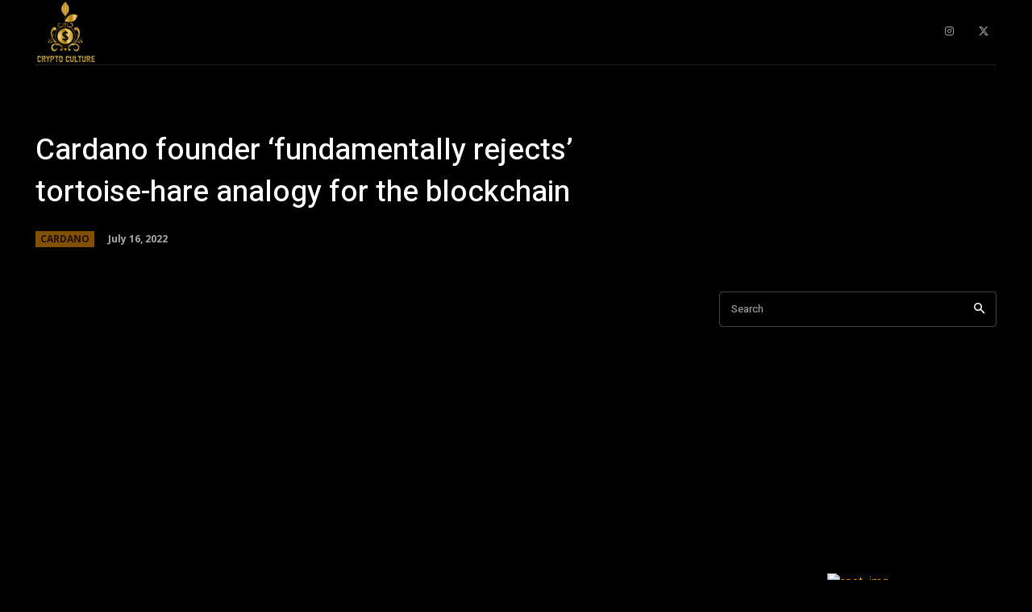

--- FILE ---
content_type: text/css; charset=UTF-8
request_url: https://cryptoculture.info/wp-content/cache/background-css/cryptoculture.info/wp-content/plugins/cryptocurrency-widgets-pack/assets/public/css/datatable-style.css?ver=2.0.1&wpr_t=1769915170
body_size: 2694
content:
/*
*
*  Table
*
*
*/

/*
 * Table styles
 */

/* Light theme */
.mcwp-red {
  color: #ea1c0d;
}
.mcwp-green {
  color: #3d8b40;
}
.mcwp-crypto .mcwp-table .dataTable.light tbody tr {
  background-color: #ffffff;
}
.mcwp-crypto .mcwp-table .dataTable.light {
  border: 1px solid #dee2e6;
}
.mcwp-crypto .mcwp-table .dataTable.light th, .mcwp-crypto .mcwp-table .dataTable.light td {
  border: 1px solid #dee2e6;
}
.mcwp-crypto .mcwp-table .dataTable.light tbody tr.odd {
  background-color: #fbfcfd;
}
.mcwp-crypto .mcwp-table .dataTable.light tbody tr:hover {
  background-color: #f3f4f6;
}
.mcwp-crypto .mcwp-table .dataTable td:last-child {
  text-align: center;
}
/* Light theme */

/* Dark theme */
.mcwp-crypto .mcwp-table .dataTable.dark {
  color: #eee;
  background: #000;
  border: 1px solid #343942;
  table-layout: auto;
}
.mcwp-crypto .mcwp-table .dataTable.dark tbody tr {
  background-color: #000;
}
.mcwp-crypto .mcwp-table .dataTable.dark th, .mcwp-crypto .mcwp-table .dataTable.dark td {
  border: 1px solid #17181b;
}
.mcwp-crypto .mcwp-table .dataTable.dark th {
    color: #eee;
    background: #000;
}
.mcwp-crypto .mcwp-table .dataTable.dark tbody tr.odd {
  background-color: rgba(32,35,40,0.5);
}
.mcwp-crypto .mcwp-table .dataTable.dark tbody tr:hover {
  background-color: rgba(32,35,40,0.8);
}
/* Dark theme */

/* Gloss theme */
.mcwp-crypto .mcwp-table .dataTable.gloss tbody th, .mcwp-crypto .mcwp-table .dataTable.gloss tbody td {
  padding: 16px 20px;
}
.mcwp-crypto .mcwp-table .dataTable.gloss {
  border-spacing: 0 15px;
}
.mcwp-crypto .mcwp-table .dataTable.gloss tbody tr td, .mcwp-crypto .mcwp-table .dataTable.gloss thead tr th {
  text-align: left;
  padding-left: 30px;
}
.mcwp-crypto .mcwp-table .dataTable.gloss tbody tr {
  background: #fff;
  border: 12px solid #000;
  box-shadow: 0px 0px 3px #aaa, -1px 0px 10px #ddd;
  border-radius: 5px;
}
.mcwp-crypto .mcwp-table .dataTable.gloss tbody tr:hover {
  background: #faf9fd;
}
.mcwp-crypto .mcwp-table .dataTable.gloss tbody tr td:first-child {
  border-top-left-radius: 5px;
  border-bottom-left-radius: 5px;
}
.mcwp-crypto .mcwp-table .dataTable.gloss tbody tr td:last-child {
  border-top-right-radius: 5px;
  border-bottom-right-radius: 5px;
}
/* Gloss theme */

/* No border theme */
.mcwp-crypto .mcwp-table .dataTable.noborder tbody th, .mcwp-crypto .mcwp-table .dataTable.noborder tbody td {
  padding: 16px 20px;
}
.mcwp-crypto .mcwp-table .dataTable.noborder tbody tr {
  box-shadow: 0 8px 3px -7px #ddd;
}
.mcwp-crypto .mcwp-table .dataTable.noborder tbody tr:hover {
  background: #fff;
  box-shadow: 0px 0px 4px #ddd;
  border-radius: 5px;
}
.mcwp-crypto .mcwp-table .dataTable.noborder tbody tr:hover td:first-child {
  border-top-left-radius: 5px;
  border-bottom-left-radius: 5px;
}
.mcwp-crypto .mcwp-table .dataTable.noborder tbody tr:hover td:last-child {
  border-top-right-radius: 5px;
  border-bottom-right-radius: 5px;
}
/* No border theme */
/* Custom Color theme */

.mcwp-crypto .mcwp-table .dataTable.color tr th, .mcwp-crypto .mcwp-table .dataTable.color tr td {
	border-bottom: 1px solid #d7d7d7;
}


.mcwp-crypto .mcwp-table {
    font-family: 'Poppins', sans-serif;
	margin-bottom: 20px;
}
.mcwp-crypto .mcwp-table .mcwp-coinimage {
  display: inline-block;
  vertical-align: middle;
  height: 25px;
  width: 25px;
  background-size: cover;
  margin-right: 3px;
}
.mcwp-crypto .mcwp-table .mcwp-coinimage {
  display: inline-block;
  vertical-align: middle;
  height: 25px;
  width: 25px;
  background-size: cover;
  margin-right: 3px;
}
.mcwp-crypto .mcwp-table .dataTables_info {
  display: none;
}
.mcwp-crypto .mcwp-table .dataTable {
    width: 100%;
    margin: 0 auto;
    clear: both;
    border-collapse: separate;
    border-spacing: 0;
    white-space: nowrap;
}
.mcwp-crypto .mcwp-table .dataTables_paginate .paginate_button.disabled {
  display: none;
}
.mcwp-crypto .mcwp-table .dataTable thead th,
.mcwp-crypto .mcwp-table .dataTable tfoot th {
  font-weight: bold;
}
.mcwp-crypto .mcwp-table .dataTable thead th,
.mcwp-crypto .mcwp-table .dataTable thead td {
  padding: 10px 18px 10px 5px;
}
.mcwp-crypto .mcwp-table .dataTable thead th:active,
.mcwp-crypto .mcwp-table .dataTable thead td:active {
  outline: none;
}
.mcwp-crypto .mcwp-table .dataTable tfoot th,
.mcwp-crypto .mcwp-table .dataTable tfoot td {
  padding: 10px 18px 6px 18px;
}
.mcwp-crypto .mcwp-table .dataTable thead .sorting,
.mcwp-crypto .mcwp-table .dataTable thead .sorting_asc,
.mcwp-crypto .mcwp-table .dataTable thead .sorting_desc,
.mcwp-crypto .mcwp-table .dataTable thead .sorting_asc_disabled,
.mcwp-crypto .mcwp-table .dataTable thead .sorting_desc_disabled {
  cursor: pointer;
  *cursor: hand;
  background-repeat: no-repeat;
  background-position: center right;
}
.mcwp-crypto .mcwp-table .dataTable thead th {
  position: relative;
}
.mcwp-crypto .mcwp-table .dataTable thead .sorting:after, .mcwp-crypto .mcwp-table .dataTable thead .sorting_desc:after, .mcwp-crypto .mcwp-table .dataTable thead .sorting_asc:after {
  font-family: 'massive-crypto' !important;
  text-transform: none !important;
	vertical-align: middle;
	padding-left: 5px;
	position: absolute;
	top: 0;
	bottom: 0;
	margin: auto;
	height: 22px;
	right: 6px;
}
.mcwp-crypto .mcwp-table .dataTable thead .sorting:after {
  content: "\67";
  opacity: 0.45;
}
.mcwp-crypto .mcwp-table .dataTable thead .sorting_asc:after {
  content: "\63";
}
.mcwp-crypto .mcwp-table .dataTable thead .sorting_desc:after {
  content: "\64";
}
.mcwp-crypto .mcwp-table .dataTable thead .sorting_asc_disabled {
  background-image: var(--wpr-bg-b4fb2199-d0fc-491b-a7a8-283ce9bf8c63);
}
.mcwp-crypto .mcwp-table .dataTable thead .sorting_desc_disabled {
  background-image: url(../../../../../../../../../plugins/cryptocurrency-widgets-pack/assets/public/images/sort_desc_disabled.png);
}
.mcwp-crypto .mcwp-table .dataTable tbody tr.selected {
  background-color: #B0BED9;
}
.mcwp-crypto .mcwp-table .dataTable tbody th,
.mcwp-crypto .mcwp-table .dataTable tbody td {
  padding: 8px 10px;
  vertical-align: middle;
  text-align: left;
}
.mcwp-crypto .mcwp-table .dataTable.row-border tbody th, .mcwp-crypto .mcwp-table .dataTable.row-border tbody td, .mcwp-crypto .mcwp-table .dataTable.display tbody th, .mcwp-crypto .mcwp-table .dataTable.display tbody td {
  border-top: 1px solid #ddd;
}
.mcwp-crypto .mcwp-table .dataTable.row-border tbody tr:first-child th,
.mcwp-crypto .mcwp-table .dataTable.row-border tbody tr:first-child td, .mcwp-crypto .mcwp-table .dataTable.display tbody tr:first-child th,
.mcwp-crypto .mcwp-table .dataTable.display tbody tr:first-child td {
  border-top: none;
}
.mcwp-crypto .mcwp-table .dataTable.hover tbody tr:hover, .mcwp-crypto .mcwp-table .dataTable.display tbody tr:hover {
  background-color: #f6f6f6;
}
.mcwp-crypto .mcwp-table .dataTable.hover tbody tr:hover.selected, .mcwp-crypto .mcwp-table .dataTable.display tbody tr:hover.selected {
  background-color: #aab7d1;
}
.mcwp-crypto .mcwp-table .dataTable.order-column tbody tr > .sorting_1,
.mcwp-crypto .mcwp-table .dataTable.order-column tbody tr > .sorting_2,
.mcwp-crypto .mcwp-table .dataTable.order-column tbody tr > .sorting_3, .mcwp-crypto .mcwp-table .dataTable.display tbody tr > .sorting_1,
.mcwp-crypto .mcwp-table .dataTable.display tbody tr > .sorting_2,
.mcwp-crypto .mcwp-table .dataTable.display tbody tr > .sorting_3 {
  background-color: #fafafa;
}
.mcwp-crypto .mcwp-table .dataTable.order-column tbody tr.selected > .sorting_1,
.mcwp-crypto .mcwp-table .dataTable.order-column tbody tr.selected > .sorting_2,
.mcwp-crypto .mcwp-table .dataTable.order-column tbody tr.selected > .sorting_3, .mcwp-crypto .mcwp-table .dataTable.display tbody tr.selected > .sorting_1,
.mcwp-crypto .mcwp-table .dataTable.display tbody tr.selected > .sorting_2,
.mcwp-crypto .mcwp-table .dataTable.display tbody tr.selected > .sorting_3 {
  background-color: #acbad5;
}
.mcwp-crypto .mcwp-table .dataTable.display tbody tr:hover > .sorting_1, .mcwp-crypto .mcwp-table .dataTable.order-column.hover tbody tr:hover > .sorting_1 {
  background-color: #eaeaea;
}
.mcwp-crypto .mcwp-table .dataTable.display tbody tr:hover > .sorting_2, .mcwp-crypto .mcwp-table .dataTable.order-column.hover tbody tr:hover > .sorting_2 {
  background-color: #ececec;
}
.mcwp-crypto .mcwp-table .dataTable.display tbody tr:hover > .sorting_3, .mcwp-crypto .mcwp-table .dataTable.order-column.hover tbody tr:hover > .sorting_3 {
  background-color: #efefef;
}
.mcwp-crypto .mcwp-table .dataTable.display tbody tr:hover.selected > .sorting_1, .mcwp-crypto .mcwp-table .dataTable.order-column.hover tbody tr:hover.selected > .sorting_1 {
  background-color: #a2aec7;
}
.mcwp-crypto .mcwp-table .dataTable.display tbody tr:hover.selected > .sorting_2, .mcwp-crypto .mcwp-table .dataTable.order-column.hover tbody tr:hover.selected > .sorting_2 {
  background-color: #a3b0c9;
}
.mcwp-crypto .mcwp-table .dataTable.display tbody tr:hover.selected > .sorting_3, .mcwp-crypto .mcwp-table .dataTable.order-column.hover tbody tr:hover.selected > .sorting_3 {
  background-color: #a5b2cb;
}
.mcwp-crypto .mcwp-table .dataTable.nowrap th, .mcwp-crypto .mcwp-table .dataTable.nowrap td {
  white-space: nowrap;
}
.mcwp-crypto .mcwp-table .dataTable.compact thead th,
.mcwp-crypto .mcwp-table .dataTable.compact thead td {
  padding: 4px 17px 4px 4px;
}
.mcwp-crypto .mcwp-table .dataTable.compact tfoot th,
.mcwp-crypto .mcwp-table .dataTable.compact tfoot td {
  padding: 4px;
}
.mcwp-crypto .mcwp-table .dataTable.compact tbody th,
.mcwp-crypto .mcwp-table .dataTable.compact tbody td {
  padding: 4px;
}
.mcwp-crypto .mcwp-table .dataTable th.dt-left,
.mcwp-crypto .mcwp-table .dataTable td.dt-left {
  text-align: left;
}
.mcwp-crypto .mcwp-table .dataTable th.dt-center,
.mcwp-crypto .mcwp-table .dataTable td.dt-center,
.mcwp-crypto .mcwp-table .dataTable td.dataTables_empty {
  text-align: center;
}
.mcwp-crypto .mcwp-table .dataTable th.dt-right,
.mcwp-crypto .mcwp-table .dataTable td.dt-right {
  text-align: right;
}
.mcwp-crypto .mcwp-table .dataTable th.dt-justify,
.mcwp-crypto .mcwp-table .dataTable td.dt-justify {
  text-align: justify;
}
.mcwp-crypto .mcwp-table .dataTable th.dt-nowrap,
.mcwp-crypto .mcwp-table .dataTable td.dt-nowrap {
  white-space: nowrap;
}
.mcwp-crypto .mcwp-table .dataTable thead th.dt-head-left,
.mcwp-crypto .mcwp-table .dataTable thead td.dt-head-left,
.mcwp-crypto .mcwp-table .dataTable tfoot th.dt-head-left,
.mcwp-crypto .mcwp-table .dataTable tfoot td.dt-head-left {
  text-align: left;
}
.mcwp-crypto .mcwp-table .dataTable thead th.dt-head-center,
.mcwp-crypto .mcwp-table .dataTable thead td.dt-head-center,
.mcwp-crypto .mcwp-table .dataTable tfoot th.dt-head-center,
.mcwp-crypto .mcwp-table .dataTable tfoot td.dt-head-center {
  text-align: center;
}
.mcwp-crypto .mcwp-table .dataTable thead th.dt-head-right,
.mcwp-crypto .mcwp-table .dataTable thead td.dt-head-right,
.mcwp-crypto .mcwp-table .dataTable tfoot th.dt-head-right,
.mcwp-crypto .mcwp-table .dataTable tfoot td.dt-head-right {
  text-align: right;
}
.mcwp-crypto .mcwp-table .dataTable thead th.dt-head-justify,
.mcwp-crypto .mcwp-table .dataTable thead td.dt-head-justify,
.mcwp-crypto .mcwp-table .dataTable tfoot th.dt-head-justify,
.mcwp-crypto .mcwp-table .dataTable tfoot td.dt-head-justify {
  text-align: justify;
}
.mcwp-crypto .mcwp-table .dataTable thead th.dt-head-nowrap,
.mcwp-crypto .mcwp-table .dataTable thead td.dt-head-nowrap,
.mcwp-crypto .mcwp-table .dataTable tfoot th.dt-head-nowrap,
.mcwp-crypto .mcwp-table .dataTable tfoot td.dt-head-nowrap {
  white-space: nowrap;
}
.mcwp-crypto .mcwp-table .dataTable tbody th.dt-body-left,
.mcwp-crypto .mcwp-table .dataTable tbody td.dt-body-left {
  text-align: left;
}
.mcwp-crypto .mcwp-table .dataTable tbody th.dt-body-center,
.mcwp-crypto .mcwp-table .dataTable tbody td.dt-body-center {
  text-align: center;
}
.mcwp-crypto .mcwp-table .dataTable tbody th.dt-body-right,
.mcwp-crypto .mcwp-table .dataTable tbody td.dt-body-right {
  text-align: right;
}
.mcwp-crypto .mcwp-table .dataTable tbody th.dt-body-justify,
.mcwp-crypto .mcwp-table .dataTable tbody td.dt-body-justify {
  text-align: justify;
}
.mcwp-crypto .mcwp-table .dataTable tbody th.dt-body-nowrap,
.mcwp-crypto .mcwp-table .dataTable tbody td.dt-body-nowrap {
  white-space: nowrap;
}

.mcwp-crypto .mcwp-table .dataTable,
.mcwp-crypto .mcwp-table .dataTable th,
.mcwp-crypto .mcwp-table .dataTable td {
  box-sizing: content-box;
}

/*
 * Control feature layout
 */
.mcwp-crypto .mcwp-table .dataTables_paginate .paginate_button {
  padding: 8px 10px;
  border: 2px solid #e7ecf1;
  border-radius: 5px;
  cursor: pointer;
  margin: 5px;
}
.mcwp-crypto .mcwp-table {
  position: relative;
  clear: both;
  *zoom: 1;
  zoom: 1;
  overflow: hidden;
  padding: 5px;
}
.mcwp-crypto .mcwp-table.dataTables_wrapper .dataTables_length {
  float: left;
}
.mcwp-crypto .mcwp-table.dataTables_wrapper .dataTables_filter {
  float: right;
  text-align: right;
}
.mcwp-crypto .mcwp-table.dataTables_wrapper .dataTables_filter input {
  margin-left: 0.5em;
}
.mcwp-crypto .mcwp-table.dataTables_wrapper .dataTables_info {
  clear: both;
  float: left;
  padding-top: 0.755em;
}
.mcwp-crypto .mcwp-table.dataTables_wrapper .dataTables_paginate {
  text-align: center;
  padding-top: 2.25em;
}
.mcwp-crypto .mcwp-table.dataTables_wrapper .dataTables_paginate a {
	display: inline-block;
	vertical-align: middle;
}
.mcwp-crypto .mcwp-table.dataTables_wrapper .dataTables_paginate a:hover {
	text-decoration: none;
}
.mcwp-crypto .mcwp-table.dataTables_wrapper .dataTables_paginate .paginate_button.current,
.mcwp-crypto .mcwp-table.dataTables_wrapper .dataTables_paginate .paginate_button.current:hover {
  background: #f3f4f6;
}
.mcwp-crypto .mcwp-table.dataTables_wrapper .dataTables_paginate .paginate_button.disabled,
.mcwp-crypto .mcwp-table.dataTables_wrapper .dataTables_paginate .paginate_button.disabled:hover,
.mcwp-crypto .mcwp-table.dataTables_wrapper .dataTables_paginate .paginate_button.disabled:active {
  cursor: default;
  color: #666 !important;
  border: 1px solid transparent;
  background: transparent;
  box-shadow: none;
}
.mcwp-crypto .mcwp-table.dataTables_wrapper .dataTables_paginate .paginate_button:hover {
  background: #f3f4f6;
}
.mcwp-crypto .mcwp-table.dataTables_wrapper .dataTables_paginate .ellipsis {
  padding: 0 1em;
}
.mcwp-crypto .mcwp-table.dataTables_wrapper .dataTables_processing {
  position: absolute;
  top: 0;
  left: 0;
  width: 80px;
  height: 80px;
  text-align: center;
  background: var(--wpr-bg-6eb75d52-d2c7-49f4-a788-3a4f8d3b741a);
  bottom: 0;
  margin: auto;
  right: 0;
}
.mcwp-crypto .mcwp-table .table-processing {
  opacity: 0.5;
}
.mcwp-crypto .mcwp-table.dataTables_wrapper .dataTables_length,
.mcwp-crypto .mcwp-table.dataTables_wrapper .dataTables_filter,
.mcwp-crypto .mcwp-table.dataTables_wrapper .dataTables_info,
.mcwp-crypto .mcwp-table.dataTables_wrapper .dataTables_processing,
.mcwp-crypto .mcwp-table.dataTables_wrapper .dataTables_paginate {
  color: #333;
}
.mcwp-crypto .mcwp-table.dataTables_wrapper .dataTables_scroll {
  clear: both;
}
.mcwp-crypto .mcwp-table.dataTables_wrapper .dataTables_scroll div.dataTables_scrollBody {
  *margin-top: -1px;
  -webkit-overflow-scrolling: touch;
}
.mcwp-crypto .mcwp-table.dataTables_wrapper .dataTables_scroll div.dataTables_scrollBody > table > thead > tr > th,
.mcwp-crypto .mcwp-table.dataTables_wrapper .dataTables_scroll div.dataTables_scrollBody > table > thead > tr > td,
.mcwp-crypto .mcwp-table.dataTables_wrapper .dataTables_scroll div.dataTables_scrollBody > table > tbody > tr > th,
.mcwp-crypto .mcwp-table.dataTables_wrapper .dataTables_scroll div.dataTables_scrollBody > table > tbody > tr > td {
  vertical-align: middle;
}
.mcwp-crypto .mcwp-table.dataTables_wrapper .dataTables_scroll div.dataTables_scrollBody > table > thead > tr > th > div.dataTables_sizing,
.mcwp-crypto .mcwp-table.dataTables_wrapper .dataTables_scroll div.dataTables_scrollBody > table > thead > tr > td > div.dataTables_sizing,
.mcwp-crypto .mcwp-table.dataTables_wrapper .dataTables_scroll div.dataTables_scrollBody > table > tbody > tr > th > div.dataTables_sizing,
.mcwp-crypto .mcwp-table.dataTables_wrapper .dataTables_scroll div.dataTables_scrollBody > table > tbody > tr > td > div.dataTables_sizing {
  height: 0;
  overflow: hidden;
  margin: 0 !important;
  padding: 0 !important;
}
.mcwp-crypto .mcwp-table.dataTables_wrapper.no-footer .dataTables_scrollBody {
  border-bottom: 1px solid #111;
}
.mcwp-crypto .mcwp-table.dataTables_wrapper.no-footer div.dataTables_scrollHead .mcwp-crypto .mcwp-table .dataTable,
.mcwp-crypto .mcwp-table.dataTables_wrapper.no-footer div.dataTables_scrollBody > table {
  border-bottom: none;
}
.mcwp-crypto .mcwp-table.dataTables_wrapper:after {
  visibility: hidden;
  display: block;
  content: "";
  clear: both;
  height: 0;
}

@media screen and (max-width: 767px) {
  .mcwp-crypto .mcwp-table.dataTables_wrapper .dataTables_info,
  .mcwp-crypto .mcwp-table.dataTables_wrapper .dataTables_paginate {
    float: none;
    text-align: center;
  }
  .mcwp-crypto .mcwp-table.dataTables_wrapper .dataTables_paginate {
    margin-top: 0.5em;
  }
}
@media screen and (max-width: 640px) {
  .mcwp-crypto .mcwp-table.dataTables_wrapper .dataTables_length,
  .mcwp-crypto .mcwp-table.dataTables_wrapper .dataTables_filter {
    float: none;
    text-align: center;
  }
  .mcwp-crypto .mcwp-table.dataTables_wrapper .dataTables_filter {
    margin-top: 0.5em;
  }
}

.mcwp-crypto .mcwp-table table.dataTable.dtr-inline.collapsed > tbody > tr > td.child,
.mcwp-crypto .mcwp-table table.dataTable.dtr-inline.collapsed > tbody > tr > th.child,
.mcwp-crypto .mcwp-table table.dataTable.dtr-inline.collapsed > tbody > tr > td.dataTables_empty {
  cursor: default !important;
}
.mcwp-crypto .mcwp-table table.dataTable.dtr-inline.collapsed > tbody > tr > td.child:before,
.mcwp-crypto .mcwp-table table.dataTable.dtr-inline.collapsed > tbody > tr > th.child:before,
.mcwp-crypto .mcwp-table table.dataTable.dtr-inline.collapsed > tbody > tr > td.dataTables_empty:before {
  display: none !important;
}
.mcwp-crypto .mcwp-table table.dataTable.dtr-inline.collapsed > tbody > tr[role="row"] > td:first-child,
.mcwp-crypto .mcwp-table table.dataTable.dtr-inline.collapsed > tbody > tr[role="row"] > th:first-child {
  position: relative;
  padding-left: 40px;
  padding-right: 20px;
  cursor: pointer;
}
.mcwp-crypto .mcwp-table table.dataTable.dtr-inline.collapsed > tbody > tr[role="row"] > td:first-child:before,
.mcwp-crypto .mcwp-table table.dataTable.dtr-inline.collapsed > tbody > tr[role="row"] > th:first-child:before {
  top: 0;
  bottom: 0;
  margin: auto;
  left: 10px;
  height: 14px;
  width: 14px;
  display: block;
  position: absolute;
  color: white;
  border: 2px solid white;
  border-radius: 14px;
  box-shadow: 0 0 3px #444;
  box-sizing: content-box;
  text-align: center;
  text-indent: 0 !important;
  font-family: 'Courier New', Courier, monospace;
  line-height: 14px;
  content: '+';
  background-color: #444444;
}
.mcwp-crypto .mcwp-table table.dataTable.dtr-inline.collapsed > tbody > tr.parent > td:first-child:before,
.mcwp-crypto .mcwp-table table.dataTable.dtr-inline.collapsed > tbody > tr.parent > th:first-child:before {
  content: '-';
  background-color: #888888;
}
.mcwp-crypto .mcwp-table table.dataTable.dtr-inline.collapsed.compact > tbody > tr > td:first-child,
.mcwp-crypto .mcwp-table table.dataTable.dtr-inline.collapsed.compact > tbody > tr > th:first-child {
  padding-left: 27px;
}
.mcwp-crypto .mcwp-table table.dataTable.dtr-inline.collapsed.compact > tbody > tr > td:first-child:before,
.mcwp-crypto .mcwp-table table.dataTable.dtr-inline.collapsed.compact > tbody > tr > th:first-child:before {
  top: 5px;
  left: 4px;
  height: 14px;
  width: 14px;
  border-radius: 14px;
  line-height: 14px;
  text-indent: 3px;
}
.mcwp-crypto .mcwp-table table.dataTable.dtr-column > tbody > tr > td.control,
.mcwp-crypto .mcwp-table table.dataTable.dtr-column > tbody > tr > th.control {
  position: relative;
  cursor: pointer;
}
.mcwp-crypto .mcwp-table table.dataTable.dtr-column > tbody > tr > td.control:before,
.mcwp-crypto .mcwp-table table.dataTable.dtr-column > tbody > tr > th.control:before {
  top: 50%;
  left: 50%;
  height: 16px;
  width: 16px;
  margin-top: -10px;
  margin-left: -10px;
  display: block;
  position: absolute;
  color: white;
  border: 2px solid white;
  border-radius: 14px;
  box-shadow: 0 0 3px #444;
  box-sizing: content-box;
  text-align: center;
  text-indent: 0 !important;
  font-family: 'Courier New', Courier, monospace;
  line-height: 14px;
  content: '+';
  background-color: #31b131;
}
.mcwp-crypto .mcwp-table table.dataTable.dtr-column > tbody > tr.parent td.control:before,
.mcwp-crypto .mcwp-table table.dataTable.dtr-column > tbody > tr.parent th.control:before {
  content: '-';
  background-color: #d33333;
}
.mcwp-crypto .mcwp-table table.dataTable > tbody > tr.child {
  padding: 0.5em 1em;
}
.mcwp-crypto .mcwp-table table.dataTable > tbody > tr.child:hover {
  background: transparent !important;
}
.mcwp-crypto .mcwp-table table.dataTable > tbody > tr.child ul.dtr-details {
  display: inline-block;
  list-style-type: none;
  margin: 0 !important;
  padding: 0 !important;
  width: 100%;
}
.mcwp-crypto .mcwp-table table.dataTable > tbody > tr.child ul.dtr-details > li {
  border-bottom: 1px solid #efefef;
  padding: 0.5em 0 !important;
  margin: 0 !important;
  width: 100%;
  list-style-type: none !important;
}
.mcwp-crypto .mcwp-table table.dataTable > tbody > tr.child ul.dtr-details > li:first-child {
  padding-top: 0;
}
.mcwp-crypto .mcwp-table table.dataTable > tbody > tr.child ul.dtr-details > li:last-child {
  border-bottom: none;
}
.mcwp-crypto .mcwp-table table.dataTable > tbody > tr.child span.dtr-title,
.mcwp-crypto .mcwp-table table.dataTable > tbody > tr.child span.dtr-data {
  display: inline-block;
  min-width: 75px;
  font-weight: bold;
  width: 50%;
}
@media screen and (max-width: 767px) {
	.mcwp-crypto .mcwp-table table.dataTable > tbody > tr.child span.dtr-title,
	.mcwp-crypto .mcwp-table table.dataTable > tbody > tr.child span.dtr-data {
		font-size: 85%;
		white-space: normal;
	}
	.mcwp-crypto .mcwp-card-head p, .mcwp-crypto .cc-coin b {
		line-height: 18px !important;
		padding-left: 32px;
	}
}